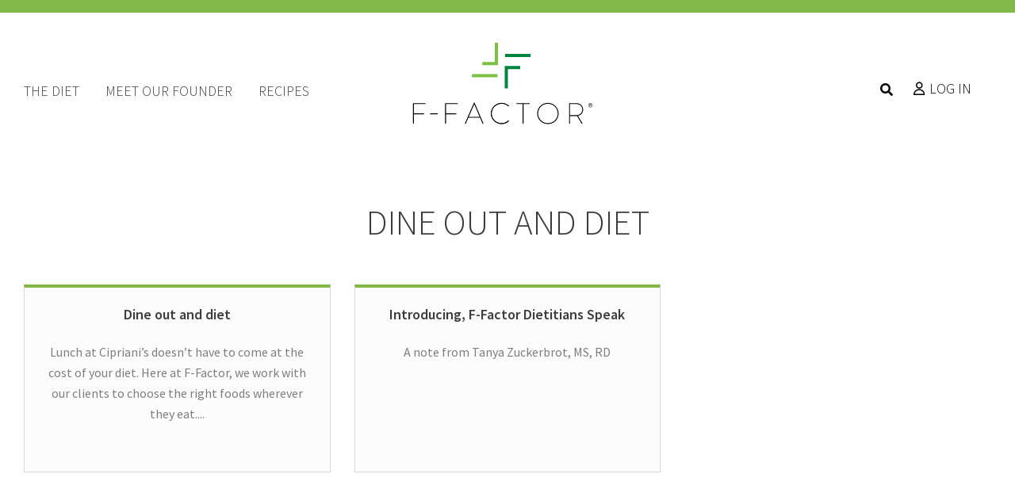

--- FILE ---
content_type: text/html; charset=UTF-8
request_url: https://www.ffactor.com/tag/no-blogroll/
body_size: 15047
content:
<!DOCTYPE html>
<!--[if lte IE 8]>
<html lang="en-US" class="no-js lte-ie9 lte-ie8"> <![endif]-->
<!--[if lte IE 9]>
<html lang="en-US" class="no-js lte-ie9"> <![endif]-->
<!--[if gt IE 9]><!-->
<html lang="en-US" class="no-js"> <!--<![endif]-->

<head>
    <meta charset="UTF-8"/>
    <title>no-blogroll Archives - F-Factor</title>
    
    <meta id="viewport" name="viewport" content="width=device-width, initial-scale=1.0, user-scalable=1"/>
    <meta name="p:domain_verify" content="7583c1f848a24ddaecc8ab0eed779fb8"/>
	<meta name="facebook-domain-verification" content="2cjzchvvjca9pzpuz5g1psaepivj57" />
    <!--
    <script>(function(w,d,s,l,i){w[l]=w[l]||[];w[l].push({'gtm.start':
    new Date().getTime(),event:'gtm.js'});var f=d.getElementsByTagName(s)[0],
    j=d.createElement(s),dl=l!='dataLayer'?'&l='+l:'';j.async=true;j.src=
    'https://www.googletagmanager.com/gtm.js?id='+i+dl;f.parentNode.insertBefore(j,f);
    })(window,document,'script','dataLayer','GTM-KDZH93X');</script>
    -->
            <script type="application/javascript">(function (w, d, t, r, u) {
            w[u] = w[u] || [];
            w[u].push({'projectId': '10000', 'properties': {'pixelId': '10049321'}});
            var s = d.createElement(t);
            s.src = r;
            s.async = true;
            s.onload = s.onreadystatechange = function () {
                var y, rs = this.readyState, c = w[u];
                if (rs && rs != "complete" && rs != "loaded") {
                    return
                }
                try {
                    y = YAHOO.ywa.I13N.fireBeacon;
                    w[u] = [];
                    w[u].push = function (p) {
                        y([p])
                    };
                    y(c)
                } catch (e) {
                }
            };
            var scr = d.getElementsByTagName(t)[0], par = scr.parentNode;
            par.insertBefore(s, scr)
        })(window, document, "script", "https://s.yimg.com/wi/ytc.js", "dotq");</script>
    <script type='text/javascript' src='https://maps.google.com/maps/api/js?key=AIzaSyCbSYMKk_vfjyDi04KpzhvrBph-7BoMc7E&#038;ver=6.2.8' id='google-maps-api-js'></script>
<meta name='robots' content='index, follow, max-image-preview:large, max-snippet:-1, max-video-preview:-1' />

<!-- Google Tag Manager for WordPress by gtm4wp.com -->
<script data-cfasync="false" data-pagespeed-no-defer>
	var gtm4wp_datalayer_name = "dataLayer";
	var dataLayer = dataLayer || [];
	const gtm4wp_use_sku_instead = 1;
	const gtm4wp_id_prefix = '';
	const gtm4wp_remarketing = false;
	const gtm4wp_eec = true;
	const gtm4wp_classicec = true;
	const gtm4wp_currency = 'USD';
	const gtm4wp_product_per_impression = 10;
	const gtm4wp_needs_shipping_address = false;
	const gtm4wp_business_vertical = 'retail';
	const gtm4wp_business_vertical_id = 'id';
</script>
<!-- End Google Tag Manager for WordPress by gtm4wp.com -->
<!-- Social Warfare v4.4.1 https://warfareplugins.com - BEGINNING OF OUTPUT -->
<style>
	@font-face {
		font-family: "sw-icon-font";
		src:url("https://www.ffactor.com/wp-content/plugins/social-warfare/assets/fonts/sw-icon-font.eot?ver=4.4.1");
		src:url("https://www.ffactor.com/wp-content/plugins/social-warfare/assets/fonts/sw-icon-font.eot?ver=4.4.1#iefix") format("embedded-opentype"),
		url("https://www.ffactor.com/wp-content/plugins/social-warfare/assets/fonts/sw-icon-font.woff?ver=4.4.1") format("woff"),
		url("https://www.ffactor.com/wp-content/plugins/social-warfare/assets/fonts/sw-icon-font.ttf?ver=4.4.1") format("truetype"),
		url("https://www.ffactor.com/wp-content/plugins/social-warfare/assets/fonts/sw-icon-font.svg?ver=4.4.1#1445203416") format("svg");
		font-weight: normal;
		font-style: normal;
		font-display:block;
	}
</style>
<!-- Social Warfare v4.4.1 https://warfareplugins.com - END OF OUTPUT -->

<script>window._wca = window._wca || [];</script>

	<!-- This site is optimized with the Yoast SEO plugin v20.10 - https://yoast.com/wordpress/plugins/seo/ -->
	<link rel="canonical" href="https://www.ffactor.com/tag/no-blogroll/" />
	<meta property="og:locale" content="en_US" />
	<meta property="og:type" content="article" />
	<meta property="og:title" content="no-blogroll Archives - F-Factor" />
	<meta property="og:url" content="https://www.ffactor.com/tag/no-blogroll/" />
	<meta property="og:site_name" content="F-Factor" />
	<meta name="twitter:card" content="summary_large_image" />
	<script type="application/ld+json" class="yoast-schema-graph">{"@context":"https://schema.org","@graph":[{"@type":"CollectionPage","@id":"https://www.ffactor.com/tag/no-blogroll/","url":"https://www.ffactor.com/tag/no-blogroll/","name":"no-blogroll Archives - F-Factor","isPartOf":{"@id":"https://www.ffactor.com/#website"},"primaryImageOfPage":{"@id":"https://www.ffactor.com/tag/no-blogroll/#primaryimage"},"image":{"@id":"https://www.ffactor.com/tag/no-blogroll/#primaryimage"},"thumbnailUrl":"https://www.ffactor.com/wp-content/uploads/2017/10/AdobeStock_59482674.jpeg","breadcrumb":{"@id":"https://www.ffactor.com/tag/no-blogroll/#breadcrumb"},"inLanguage":"en-US"},{"@type":"ImageObject","inLanguage":"en-US","@id":"https://www.ffactor.com/tag/no-blogroll/#primaryimage","url":"https://www.ffactor.com/wp-content/uploads/2017/10/AdobeStock_59482674.jpeg","contentUrl":"https://www.ffactor.com/wp-content/uploads/2017/10/AdobeStock_59482674.jpeg","width":5616,"height":3744},{"@type":"BreadcrumbList","@id":"https://www.ffactor.com/tag/no-blogroll/#breadcrumb","itemListElement":[{"@type":"ListItem","position":1,"name":"Home","item":"https://www.ffactor.com/"},{"@type":"ListItem","position":2,"name":"no-blogroll"}]},{"@type":"WebSite","@id":"https://www.ffactor.com/#website","url":"https://www.ffactor.com/","name":"F-Factor","description":"F-Factor is a dietitian created program for weight loss and optimal health based on fiber-rich nutrition that empowers you to achieve your goals without hunger, deprivation or denial.","potentialAction":[{"@type":"SearchAction","target":{"@type":"EntryPoint","urlTemplate":"https://www.ffactor.com/?s={search_term_string}"},"query-input":"required name=search_term_string"}],"inLanguage":"en-US"}]}</script>
	<!-- / Yoast SEO plugin. -->


<link rel='dns-prefetch' href='//stats.wp.com' />
<link rel='dns-prefetch' href='//cdn.jsdelivr.net' />
<link rel='dns-prefetch' href='//use.fontawesome.com' />

<link rel="alternate" type="application/rss+xml" title="F-Factor &raquo; Feed" href="https://www.ffactor.com/feed/" />
<link rel="alternate" type="application/rss+xml" title="F-Factor &raquo; Comments Feed" href="https://www.ffactor.com/comments/feed/" />
<link rel="alternate" type="application/rss+xml" title="F-Factor &raquo; no-blogroll Tag Feed" href="https://www.ffactor.com/tag/no-blogroll/feed/" />
<style type="text/css">
img.wp-smiley,
img.emoji {
	display: inline !important;
	border: none !important;
	box-shadow: none !important;
	height: 1em !important;
	width: 1em !important;
	margin: 0 0.07em !important;
	vertical-align: -0.1em !important;
	background: none !important;
	padding: 0 !important;
}
</style>
	<link rel='stylesheet' id='social-warfare-block-css-css' href='https://www.ffactor.com/wp-content/plugins/social-warfare/assets/js/post-editor/dist/blocks.style.build.css?ver=6.2.8' type='text/css' media='all' />
<link rel='stylesheet' id='sbi_styles-css' href='https://www.ffactor.com/wp-content/plugins/instagram-feed-pro/css/sbi-styles.min.css?ver=6.2.4' type='text/css' media='all' />
<link rel='stylesheet' id='wp-block-library-css' href='https://www.ffactor.com/wp-includes/css/dist/block-library/style.min.css?ver=6.2.8' type='text/css' media='all' />
<style id='wp-block-library-inline-css' type='text/css'>
.has-text-align-justify{text-align:justify;}
</style>
<link rel='stylesheet' id='jetpack-videopress-video-block-view-css' href='https://www.ffactor.com/wp-content/plugins/jetpack/jetpack_vendor/automattic/jetpack-videopress/build/block-editor/blocks/video/view.css?minify=false&#038;ver=34ae973733627b74a14e' type='text/css' media='all' />
<link rel='stylesheet' id='mediaelement-css' href='https://www.ffactor.com/wp-includes/js/mediaelement/mediaelementplayer-legacy.min.css?ver=4.2.17' type='text/css' media='all' />
<link rel='stylesheet' id='wp-mediaelement-css' href='https://www.ffactor.com/wp-includes/js/mediaelement/wp-mediaelement.min.css?ver=6.2.8' type='text/css' media='all' />
<link rel='stylesheet' id='wc-blocks-vendors-style-css' href='https://www.ffactor.com/wp-content/plugins/woocommerce/packages/woocommerce-blocks/build/wc-blocks-vendors-style.css?ver=10.2.4' type='text/css' media='all' />
<link rel='stylesheet' id='wc-blocks-style-css' href='https://www.ffactor.com/wp-content/plugins/woocommerce/packages/woocommerce-blocks/build/wc-blocks-style.css?ver=10.2.4' type='text/css' media='all' />
<link rel='stylesheet' id='classic-theme-styles-css' href='https://www.ffactor.com/wp-includes/css/classic-themes.min.css?ver=6.2.8' type='text/css' media='all' />
<style id='global-styles-inline-css' type='text/css'>
body{--wp--preset--color--black: #000000;--wp--preset--color--cyan-bluish-gray: #abb8c3;--wp--preset--color--white: #ffffff;--wp--preset--color--pale-pink: #f78da7;--wp--preset--color--vivid-red: #cf2e2e;--wp--preset--color--luminous-vivid-orange: #ff6900;--wp--preset--color--luminous-vivid-amber: #fcb900;--wp--preset--color--light-green-cyan: #7bdcb5;--wp--preset--color--vivid-green-cyan: #00d084;--wp--preset--color--pale-cyan-blue: #8ed1fc;--wp--preset--color--vivid-cyan-blue: #0693e3;--wp--preset--color--vivid-purple: #9b51e0;--wp--preset--gradient--vivid-cyan-blue-to-vivid-purple: linear-gradient(135deg,rgba(6,147,227,1) 0%,rgb(155,81,224) 100%);--wp--preset--gradient--light-green-cyan-to-vivid-green-cyan: linear-gradient(135deg,rgb(122,220,180) 0%,rgb(0,208,130) 100%);--wp--preset--gradient--luminous-vivid-amber-to-luminous-vivid-orange: linear-gradient(135deg,rgba(252,185,0,1) 0%,rgba(255,105,0,1) 100%);--wp--preset--gradient--luminous-vivid-orange-to-vivid-red: linear-gradient(135deg,rgba(255,105,0,1) 0%,rgb(207,46,46) 100%);--wp--preset--gradient--very-light-gray-to-cyan-bluish-gray: linear-gradient(135deg,rgb(238,238,238) 0%,rgb(169,184,195) 100%);--wp--preset--gradient--cool-to-warm-spectrum: linear-gradient(135deg,rgb(74,234,220) 0%,rgb(151,120,209) 20%,rgb(207,42,186) 40%,rgb(238,44,130) 60%,rgb(251,105,98) 80%,rgb(254,248,76) 100%);--wp--preset--gradient--blush-light-purple: linear-gradient(135deg,rgb(255,206,236) 0%,rgb(152,150,240) 100%);--wp--preset--gradient--blush-bordeaux: linear-gradient(135deg,rgb(254,205,165) 0%,rgb(254,45,45) 50%,rgb(107,0,62) 100%);--wp--preset--gradient--luminous-dusk: linear-gradient(135deg,rgb(255,203,112) 0%,rgb(199,81,192) 50%,rgb(65,88,208) 100%);--wp--preset--gradient--pale-ocean: linear-gradient(135deg,rgb(255,245,203) 0%,rgb(182,227,212) 50%,rgb(51,167,181) 100%);--wp--preset--gradient--electric-grass: linear-gradient(135deg,rgb(202,248,128) 0%,rgb(113,206,126) 100%);--wp--preset--gradient--midnight: linear-gradient(135deg,rgb(2,3,129) 0%,rgb(40,116,252) 100%);--wp--preset--duotone--dark-grayscale: url('#wp-duotone-dark-grayscale');--wp--preset--duotone--grayscale: url('#wp-duotone-grayscale');--wp--preset--duotone--purple-yellow: url('#wp-duotone-purple-yellow');--wp--preset--duotone--blue-red: url('#wp-duotone-blue-red');--wp--preset--duotone--midnight: url('#wp-duotone-midnight');--wp--preset--duotone--magenta-yellow: url('#wp-duotone-magenta-yellow');--wp--preset--duotone--purple-green: url('#wp-duotone-purple-green');--wp--preset--duotone--blue-orange: url('#wp-duotone-blue-orange');--wp--preset--font-size--small: 13px;--wp--preset--font-size--medium: 20px;--wp--preset--font-size--large: 36px;--wp--preset--font-size--x-large: 42px;--wp--preset--spacing--20: 0.44rem;--wp--preset--spacing--30: 0.67rem;--wp--preset--spacing--40: 1rem;--wp--preset--spacing--50: 1.5rem;--wp--preset--spacing--60: 2.25rem;--wp--preset--spacing--70: 3.38rem;--wp--preset--spacing--80: 5.06rem;--wp--preset--shadow--natural: 6px 6px 9px rgba(0, 0, 0, 0.2);--wp--preset--shadow--deep: 12px 12px 50px rgba(0, 0, 0, 0.4);--wp--preset--shadow--sharp: 6px 6px 0px rgba(0, 0, 0, 0.2);--wp--preset--shadow--outlined: 6px 6px 0px -3px rgba(255, 255, 255, 1), 6px 6px rgba(0, 0, 0, 1);--wp--preset--shadow--crisp: 6px 6px 0px rgba(0, 0, 0, 1);}:where(.is-layout-flex){gap: 0.5em;}body .is-layout-flow > .alignleft{float: left;margin-inline-start: 0;margin-inline-end: 2em;}body .is-layout-flow > .alignright{float: right;margin-inline-start: 2em;margin-inline-end: 0;}body .is-layout-flow > .aligncenter{margin-left: auto !important;margin-right: auto !important;}body .is-layout-constrained > .alignleft{float: left;margin-inline-start: 0;margin-inline-end: 2em;}body .is-layout-constrained > .alignright{float: right;margin-inline-start: 2em;margin-inline-end: 0;}body .is-layout-constrained > .aligncenter{margin-left: auto !important;margin-right: auto !important;}body .is-layout-constrained > :where(:not(.alignleft):not(.alignright):not(.alignfull)){max-width: var(--wp--style--global--content-size);margin-left: auto !important;margin-right: auto !important;}body .is-layout-constrained > .alignwide{max-width: var(--wp--style--global--wide-size);}body .is-layout-flex{display: flex;}body .is-layout-flex{flex-wrap: wrap;align-items: center;}body .is-layout-flex > *{margin: 0;}:where(.wp-block-columns.is-layout-flex){gap: 2em;}.has-black-color{color: var(--wp--preset--color--black) !important;}.has-cyan-bluish-gray-color{color: var(--wp--preset--color--cyan-bluish-gray) !important;}.has-white-color{color: var(--wp--preset--color--white) !important;}.has-pale-pink-color{color: var(--wp--preset--color--pale-pink) !important;}.has-vivid-red-color{color: var(--wp--preset--color--vivid-red) !important;}.has-luminous-vivid-orange-color{color: var(--wp--preset--color--luminous-vivid-orange) !important;}.has-luminous-vivid-amber-color{color: var(--wp--preset--color--luminous-vivid-amber) !important;}.has-light-green-cyan-color{color: var(--wp--preset--color--light-green-cyan) !important;}.has-vivid-green-cyan-color{color: var(--wp--preset--color--vivid-green-cyan) !important;}.has-pale-cyan-blue-color{color: var(--wp--preset--color--pale-cyan-blue) !important;}.has-vivid-cyan-blue-color{color: var(--wp--preset--color--vivid-cyan-blue) !important;}.has-vivid-purple-color{color: var(--wp--preset--color--vivid-purple) !important;}.has-black-background-color{background-color: var(--wp--preset--color--black) !important;}.has-cyan-bluish-gray-background-color{background-color: var(--wp--preset--color--cyan-bluish-gray) !important;}.has-white-background-color{background-color: var(--wp--preset--color--white) !important;}.has-pale-pink-background-color{background-color: var(--wp--preset--color--pale-pink) !important;}.has-vivid-red-background-color{background-color: var(--wp--preset--color--vivid-red) !important;}.has-luminous-vivid-orange-background-color{background-color: var(--wp--preset--color--luminous-vivid-orange) !important;}.has-luminous-vivid-amber-background-color{background-color: var(--wp--preset--color--luminous-vivid-amber) !important;}.has-light-green-cyan-background-color{background-color: var(--wp--preset--color--light-green-cyan) !important;}.has-vivid-green-cyan-background-color{background-color: var(--wp--preset--color--vivid-green-cyan) !important;}.has-pale-cyan-blue-background-color{background-color: var(--wp--preset--color--pale-cyan-blue) !important;}.has-vivid-cyan-blue-background-color{background-color: var(--wp--preset--color--vivid-cyan-blue) !important;}.has-vivid-purple-background-color{background-color: var(--wp--preset--color--vivid-purple) !important;}.has-black-border-color{border-color: var(--wp--preset--color--black) !important;}.has-cyan-bluish-gray-border-color{border-color: var(--wp--preset--color--cyan-bluish-gray) !important;}.has-white-border-color{border-color: var(--wp--preset--color--white) !important;}.has-pale-pink-border-color{border-color: var(--wp--preset--color--pale-pink) !important;}.has-vivid-red-border-color{border-color: var(--wp--preset--color--vivid-red) !important;}.has-luminous-vivid-orange-border-color{border-color: var(--wp--preset--color--luminous-vivid-orange) !important;}.has-luminous-vivid-amber-border-color{border-color: var(--wp--preset--color--luminous-vivid-amber) !important;}.has-light-green-cyan-border-color{border-color: var(--wp--preset--color--light-green-cyan) !important;}.has-vivid-green-cyan-border-color{border-color: var(--wp--preset--color--vivid-green-cyan) !important;}.has-pale-cyan-blue-border-color{border-color: var(--wp--preset--color--pale-cyan-blue) !important;}.has-vivid-cyan-blue-border-color{border-color: var(--wp--preset--color--vivid-cyan-blue) !important;}.has-vivid-purple-border-color{border-color: var(--wp--preset--color--vivid-purple) !important;}.has-vivid-cyan-blue-to-vivid-purple-gradient-background{background: var(--wp--preset--gradient--vivid-cyan-blue-to-vivid-purple) !important;}.has-light-green-cyan-to-vivid-green-cyan-gradient-background{background: var(--wp--preset--gradient--light-green-cyan-to-vivid-green-cyan) !important;}.has-luminous-vivid-amber-to-luminous-vivid-orange-gradient-background{background: var(--wp--preset--gradient--luminous-vivid-amber-to-luminous-vivid-orange) !important;}.has-luminous-vivid-orange-to-vivid-red-gradient-background{background: var(--wp--preset--gradient--luminous-vivid-orange-to-vivid-red) !important;}.has-very-light-gray-to-cyan-bluish-gray-gradient-background{background: var(--wp--preset--gradient--very-light-gray-to-cyan-bluish-gray) !important;}.has-cool-to-warm-spectrum-gradient-background{background: var(--wp--preset--gradient--cool-to-warm-spectrum) !important;}.has-blush-light-purple-gradient-background{background: var(--wp--preset--gradient--blush-light-purple) !important;}.has-blush-bordeaux-gradient-background{background: var(--wp--preset--gradient--blush-bordeaux) !important;}.has-luminous-dusk-gradient-background{background: var(--wp--preset--gradient--luminous-dusk) !important;}.has-pale-ocean-gradient-background{background: var(--wp--preset--gradient--pale-ocean) !important;}.has-electric-grass-gradient-background{background: var(--wp--preset--gradient--electric-grass) !important;}.has-midnight-gradient-background{background: var(--wp--preset--gradient--midnight) !important;}.has-small-font-size{font-size: var(--wp--preset--font-size--small) !important;}.has-medium-font-size{font-size: var(--wp--preset--font-size--medium) !important;}.has-large-font-size{font-size: var(--wp--preset--font-size--large) !important;}.has-x-large-font-size{font-size: var(--wp--preset--font-size--x-large) !important;}
.wp-block-navigation a:where(:not(.wp-element-button)){color: inherit;}
:where(.wp-block-columns.is-layout-flex){gap: 2em;}
.wp-block-pullquote{font-size: 1.5em;line-height: 1.6;}
</style>
<link rel='stylesheet' id='owl-carousel-css' href='https://www.ffactor.com/wp-content/plugins/free-gifts-for-woocommerce/assets/css/owl.carousel.min.css?ver=8.3' type='text/css' media='all' />
<link rel='stylesheet' id='fgf-owl-carousel-css' href='https://www.ffactor.com/wp-content/plugins/free-gifts-for-woocommerce/assets/css/owl-carousel-enhanced.css?ver=8.3' type='text/css' media='all' />
<link rel='stylesheet' id='lightcase-css' href='https://www.ffactor.com/wp-content/plugins/free-gifts-for-woocommerce/assets/css/lightcase.min.css?ver=8.3' type='text/css' media='all' />
<link rel='stylesheet' id='fgf-frontend-css-css' href='https://www.ffactor.com/wp-content/plugins/free-gifts-for-woocommerce/assets/css/frontend.css?ver=8.3' type='text/css' media='all' />
<link rel='stylesheet' id='responsive-lightbox-fancybox-css' href='https://www.ffactor.com/wp-content/plugins/responsive-lightbox/assets/fancybox/jquery.fancybox.min.css?ver=2.4.5' type='text/css' media='all' />
<link rel='stylesheet' id='woocommerce-layout-css' href='https://www.ffactor.com/wp-content/plugins/woocommerce/assets/css/woocommerce-layout.css?ver=7.8.1' type='text/css' media='all' />
<style id='woocommerce-layout-inline-css' type='text/css'>

	.infinite-scroll .woocommerce-pagination {
		display: none;
	}
</style>
<link rel='stylesheet' id='woocommerce-smallscreen-css' href='https://www.ffactor.com/wp-content/plugins/woocommerce/assets/css/woocommerce-smallscreen.css?ver=7.8.1' type='text/css' media='only screen and (max-width: 768px)' />
<link rel='stylesheet' id='woocommerce-general-css' href='https://www.ffactor.com/wp-content/plugins/woocommerce/assets/css/woocommerce.css?ver=7.8.1' type='text/css' media='all' />
<style id='woocommerce-inline-inline-css' type='text/css'>
.woocommerce form .form-row .required { visibility: visible; }
</style>
<link rel='stylesheet' id='wpsl-styles-css' href='https://www.ffactor.com/wp-content/plugins/wp-store-locator/css/styles.min.css?ver=2.2.237' type='text/css' media='all' />
<link rel='stylesheet' id='social_warfare-css' href='https://www.ffactor.com/wp-content/plugins/social-warfare/assets/css/style.min.css?ver=4.4.1' type='text/css' media='all' />
<link rel='stylesheet' id='slick-css' href='//cdn.jsdelivr.net/npm/slick-carousel@1.8.1/slick/slick.css' type='text/css' media='all' />
<link rel='stylesheet' id='slick-theme-css' href='//cdn.jsdelivr.net/gh/kenwheeler/slick@1.8.1/slick/slick-theme.css' type='text/css' media='all' />
<link rel='stylesheet' id='ip_style-css' href='https://www.ffactor.com/wp-content/themes/ffactor/css/global.css?ver=1.2.0' type='text/css' media='all' />
<link rel='stylesheet' id='ip_style_print-css' href='https://www.ffactor.com/wp-content/themes/ffactor/css/print.css?ver=1.2.0' type='text/css' media='all' />
<link rel='stylesheet' id='fontawesome-css' href='//use.fontawesome.com/releases/v5.1.0/css/all.css?ver=6.2.8' type='text/css' media='all' />
<link rel='stylesheet' id='jetpack_css-css' href='https://www.ffactor.com/wp-content/plugins/jetpack/css/jetpack.css?ver=12.2.1' type='text/css' media='all' />
<script type='text/javascript' src='https://www.ffactor.com/wp-includes/js/dist/vendor/wp-polyfill-inert.min.js?ver=3.1.2' id='wp-polyfill-inert-js'></script>
<script type='text/javascript' src='https://www.ffactor.com/wp-includes/js/dist/vendor/regenerator-runtime.min.js?ver=0.13.11' id='regenerator-runtime-js'></script>
<script type='text/javascript' src='https://www.ffactor.com/wp-includes/js/dist/vendor/wp-polyfill.min.js?ver=3.15.0' id='wp-polyfill-js'></script>
<script type='text/javascript' src='https://www.ffactor.com/wp-includes/js/dist/hooks.min.js?ver=4169d3cf8e8d95a3d6d5' id='wp-hooks-js'></script>
<script type='text/javascript' src='https://stats.wp.com/w.js?ver=202604' id='woo-tracks-js'></script>
<script type='text/javascript' src='https://www.ffactor.com/wp-includes/js/jquery/jquery.min.js?ver=3.6.4' id='jquery-core-js'></script>
<script type='text/javascript' src='https://www.ffactor.com/wp-includes/js/jquery/jquery-migrate.min.js?ver=3.4.0' id='jquery-migrate-js'></script>
<script type='text/javascript' src='https://www.ffactor.com/wp-content/plugins/woocommerce/assets/js/jquery-blockui/jquery.blockUI.min.js?ver=2.7.0-wc.7.8.1' id='jquery-blockui-js'></script>
<script type='text/javascript' id='fgf-frontend-js-extra'>
/* <![CDATA[ */
var fgf_frontend_params = {"gift_products_pagination_nonce":"70aa3b0bd4","gift_product_nonce":"1b6f00f29b","ajaxurl":"https:\/\/www.ffactor.com\/wp-admin\/admin-ajax.php","current_page_url":"https:\/\/www.ffactor.com\/ffds_danielle_1\/","add_to_cart_link":"https:\/\/www.ffactor.com\/ffds_danielle_1\/?fgf_gift_product=%s&fgf_rule_id=%s&fgf_buy_product_id=%s","ajax_add_to_cart":"no","dropdown_add_to_cart_behaviour":"1","add_to_cart_alert_message":"Please select a Gift"};
/* ]]> */
</script>
<script type='text/javascript' src='https://www.ffactor.com/wp-content/plugins/free-gifts-for-woocommerce/assets/js/frontend.js?ver=8.3' id='fgf-frontend-js'></script>
<script type='text/javascript' src='https://www.ffactor.com/wp-content/plugins/free-gifts-for-woocommerce/assets/js/owl.carousel.min.js?ver=8.3' id='owl-carousel-js'></script>
<script type='text/javascript' id='fgf-owl-carousel-js-extra'>
/* <![CDATA[ */
var fgf_carousel_params = {"per_page":"3","item_margin":"10","nav":"true","nav_prev_text":"<","nav_next_text":">","pagination":"true","item_per_slide":"1","slide_speed":"5000","auto_play":"true"};
/* ]]> */
</script>
<script type='text/javascript' src='https://www.ffactor.com/wp-content/plugins/free-gifts-for-woocommerce/assets/js/owl-carousel-enhanced.js?ver=8.3' id='fgf-owl-carousel-js'></script>
<script type='text/javascript' src='https://www.ffactor.com/wp-content/plugins/free-gifts-for-woocommerce/assets/js/lightcase.min.js?ver=8.3' id='lightcase-js'></script>
<script type='text/javascript' src='https://www.ffactor.com/wp-content/plugins/free-gifts-for-woocommerce/assets/js/fgf-lightcase-enhanced.js?ver=8.3' id='fgf-lightcase-js'></script>
<script type='text/javascript' src='https://www.ffactor.com/wp-content/plugins/responsive-lightbox/assets/fancybox/jquery.fancybox.min.js?ver=2.4.5' id='responsive-lightbox-fancybox-js'></script>
<script type='text/javascript' src='https://www.ffactor.com/wp-includes/js/underscore.min.js?ver=1.13.4' id='underscore-js'></script>
<script type='text/javascript' src='https://www.ffactor.com/wp-content/plugins/responsive-lightbox/assets/infinitescroll/infinite-scroll.pkgd.min.js?ver=6.2.8' id='responsive-lightbox-infinite-scroll-js'></script>
<script type='text/javascript' id='responsive-lightbox-js-before'>
var rlArgs = {"script":"fancybox","selector":"lightbox","customEvents":"","activeGalleries":true,"modal":false,"showOverlay":true,"showCloseButton":true,"enableEscapeButton":true,"hideOnOverlayClick":true,"hideOnContentClick":false,"cyclic":false,"showNavArrows":true,"autoScale":true,"scrolling":"yes","centerOnScroll":true,"opacity":true,"overlayOpacity":"70","overlayColor":"#666","titleShow":true,"titlePosition":"outside","transitions":"fade","easings":"swing","speeds":300,"changeSpeed":300,"changeFade":100,"padding":5,"margin":25,"videoWidth":1080,"videoHeight":720,"woocommerce_gallery":false,"ajaxurl":"https:\/\/www.ffactor.com\/wp-admin\/admin-ajax.php","nonce":"039640480f","preview":false,"postId":8370,"scriptExtension":false};
</script>
<script type='text/javascript' src='https://www.ffactor.com/wp-content/plugins/responsive-lightbox/js/front.js?ver=2.4.5' id='responsive-lightbox-js'></script>
<script type='text/javascript' src='https://www.ffactor.com/wp-content/plugins/duracelltomi-google-tag-manager/js/gtm4wp-woocommerce-classic.js?ver=1.16.2' id='gtm4wp-woocommerce-classic-js'></script>
<script type='text/javascript' src='https://www.ffactor.com/wp-content/plugins/duracelltomi-google-tag-manager/js/gtm4wp-woocommerce-enhanced.js?ver=1.16.2' id='gtm4wp-woocommerce-enhanced-js'></script>
<script defer type='text/javascript' src='https://stats.wp.com/s-202604.js' id='woocommerce-analytics-js'></script>
<link rel="https://api.w.org/" href="https://www.ffactor.com/wp-json/" /><link rel="alternate" type="application/json" href="https://www.ffactor.com/wp-json/wp/v2/tags/20" /><link rel="EditURI" type="application/rsd+xml" title="RSD" href="https://www.ffactor.com/xmlrpc.php?rsd" />
<link rel="wlwmanifest" type="application/wlwmanifest+xml" href="https://www.ffactor.com/wp-includes/wlwmanifest.xml" />
<script>  var el_i13_login_captcha=null; var el_i13_register_captcha=null; </script>	<style>img#wpstats{display:none}</style>
		
<!-- Google Tag Manager for WordPress by gtm4wp.com -->
<!-- GTM Container placement set to automatic -->
<script data-cfasync="false" data-pagespeed-no-defer>
	var dataLayer_content = {"pagePostType":"post","pagePostType2":"tag-post","customerTotalOrders":0,"customerTotalOrderValue":"0.00","customerFirstName":"","customerLastName":"","customerBillingFirstName":"","customerBillingLastName":"","customerBillingCompany":"","customerBillingAddress1":"","customerBillingAddress2":"","customerBillingCity":"","customerBillingPostcode":"","customerBillingCountry":"","customerBillingEmail":"","customerBillingEmailHash":"e3b0c44298fc1c149afbf4c8996fb92427ae41e4649b934ca495991b7852b855","customerBillingPhone":"","customerShippingFirstName":"","customerShippingLastName":"","customerShippingCompany":"","customerShippingAddress1":"","customerShippingAddress2":"","customerShippingCity":"","customerShippingPostcode":"","customerShippingCountry":""};
	dataLayer.push( dataLayer_content );
</script>
<script data-cfasync="false">
(function(w,d,s,l,i){w[l]=w[l]||[];w[l].push({'gtm.start':
new Date().getTime(),event:'gtm.js'});var f=d.getElementsByTagName(s)[0],
j=d.createElement(s),dl=l!='dataLayer'?'&l='+l:'';j.async=true;j.src=
'//www.googletagmanager.com/gtm.'+'js?id='+i+dl;f.parentNode.insertBefore(j,f);
})(window,document,'script','dataLayer','GTM-KDZH93X');
</script>
<!-- End Google Tag Manager -->
<!-- End Google Tag Manager for WordPress by gtm4wp.com --><link rel="shortcut icon" href="https://www.ffactor.com/wp-content/themes/ffactor/favicon.png" />
	<noscript><style>.woocommerce-product-gallery{ opacity: 1 !important; }</style></noscript>
			<style type="text/css" id="wp-custom-css">
			/* Remove Once in theme */
.woocommerce .simple-banner-text a:not(.btn) {
	color: #fff;
}

body:not(.role-wholesale) .no-wholesale {
  display: none;
}

body.role-wholesale .lower-menu .lower-menu-container .menu-shop-container .menu li:not(.no-wholesale) {
  display: none;
}

body:not(.role-wholesale) .widget.filter-recipes ul li.Wholesale {
  display: none;
}

/* LEAVE BELOW THIS LINE */

.hero {
	overflow:auto;
	min-height:10em;
	background:#f6f6f6 url(https://2pevhqebx0n1wlad2453pk3z-wpengine.netdna-ssl.com/wp-content/uploads/2017/09/home-banner-bg.jpg) bottom center;
	background-repeat:repeat-x;
	background-size:100%;
	font-family:'Source Sans Pro';
	font-weight:300;
	text-align:center;
	font-size:1rem;
	padding-bottom:5vw;
	padding-top:1vw;
}
@media screen and (max-width:750px){
	.hero-home {
		background:#f6f6f6;
	}
	.hero-products {
		background-size:cover;
	}
}
.hero .content {
	padding:1em 0;
}
.hero h2 {
	font-size:2.25em;
	font-weight:300;
	margin:0 auto 0.25em;
	line-height:1.1;
}
.hero strong {
	font-weight:900;
}
.hero ul {
	margin:0 auto;
	padding:0;
	list-style:none;
}
.hero p {
	margin:0;
}
.hero ul strong {
	font-size:1.6em;
}
.hero-products .images img {
	max-width:50%;
	display:inline-block;
}
@media screen and (min-width:750px){
	.hero-products .content {
		max-width:30%;
		margin:0 auto;
	}
	.hero {
		position:relative;
	}
	.hero-products .images img {
		max-width:30%;
	}
	.hero-products .images .vanilla {
		position:absolute;
		right:70%;
		bottom:1.5em;
	}
	.hero-products .images .chocolate {
		position:absolute;
		left:70%;
		bottom:1.5em;
	}
}
@media screen and (min-width:750px) and (max-width:1000px){
	.hero .content {
		font-size:0.8em;
	}
}

.hero-home .content-left {
	text-align:left;
	float:left;
	margin-left:8%;
	max-width:26%;
}
.hero-home .content-right {
	text-align:right;
	float:right;
	max-width:30%;
	margin-right:8%;
}
.hero-home .content-right li {
	margin:0.5em 0;
}
.hero-home .content-right ul strong {
	display:block;
}
.hero-home .images {
	position:absolute;
	bottom:1.5em;
	top:1em;
	left:50%;
	transform:translateX(-50%);
}
.hero-home .images img {
	max-height:100%;
	max-width:100%;
}
@media screen and (max-width:750px){
	.hero-home .images {
		position:static;
		transform:none;
	}
	.hero-home .content-left,
	.hero-home .content-right {
		float:none;
		max-width:none;
		margin:0 2em;
		text-align:center;
	}
	.hero-home .content-right {
		max-width:none;
	}
	.hero-home .images img {
		max-height:none;
	}
}



/* STYLES FOR J&H HERO CARD UPDATE #2 */
.hero-bullets,.hero-matchamint{box-shadow:inset 0 0 2em rgba(0,0,0,.1)}.hero2{padding:2em;font:1em/1.5 'Source Sans Pro'}.hero-recipes h2{margin-top:0;max-width:26em;font-weight:400}.hero-recipes .recipe-list{list-style:none;margin:1em 0;padding:0;overflow:auto;max-width:55%;display:flex;flex-flow:row wrap}.hero-recipes .recipe-list li{display:block;padding:0 2px;box-sizing:border-box;flex:1 0 25%;border-radius:50%}.hero-recipes .recipe-list img{max-width:6em;max-width:100%}.hero-recipes{background:url(http://www.ffactor.com/wp-content/uploads/2018/07/tanya-bg.jpg) right bottom no-repeat #f5f4f2;background-size:auto 100%}@media screen and (max-width:60em){.hero-recipes{background-size:auto 70%}}@media screen and (max-width:40em){.hero-recipes{background-size:auto 50vw}.hero-recipes .recipe-list{max-width:none;margin-bottom:36vw;width:100%}.hero-recipes .recipe-list li{display:block;float:left;width:25%}.hero-recipes.recipe-list img{max-width:100%}}@media screen and (max-width:30em){.hero-recipes .recipe-list li{width:50%;flex:1 0 50%}.hero-recipes h2{font-size:1.2em}}.hero-bullets .content{display:flex}.hero-bullets .bullets{flex:0 1 25%}.hero-bullets .bullets ul{list-style:disc;margin-left:1em}.hero-bullets .inlineimages{flex:1 1 50%;text-align:center;display:flex;-webkit-align-self:center;align-self:center;justify-content:center}.hero-bullets .inlineimages img{max-width:50%;-webkit-align-self:center;align-self:center;justify-content:center}.hero-bullets .bigbullets{flex:0 1 25%}.hero-bullets .bigbullets ul{list-style:none;margin:1em;padding:0}.hero-bullets .bigbullets li span{font-size:2em;display:block;font-weight:400}@media screen and (max-width:60em){.hero-bullets .content{display:block}.hero-bullets .bigbullets{text-align:center}}.hero-matchamint{background:#f5f5f5}.hero-matchamint img{margin-right:2em;align-self:center;max-width:100%}.hero-matchamint .content{display:flex;justify-content:center;align-items:center}.hero-matchamint h2{margin-bottom:.5em;font-size:2.25em;line-height:1;font-weight:200;color:#77a464;max-width:16em}@media screen and (max-width:40em){.hero-matchamint h2{margin-bottom:.5em;font-size:1.5em}}@media screen and (max-width:30em){.hero-matchamint .content{display:block}}@media screen and (min-width:50em){.hero-matchamint ul{font-size:1.4em}}
.thumbnail_hidden {
	display:none;
}
.apple-pay-button {
-webkit-appearance: -apple-pay-button;
}
.single-post .postcontent a {
	transition: all .3s ease-in-out;
    position: relative;
    color: #16853f;
    font-weight: 600;
}
.single-post .postcontent a:hover, .single-post .postcontent a:focus {
	text-decoration:underline;
}
.as_seen-content .title {
	font-weight: 900;
    font-family: source sans pro,sans-serif;
    font-size: 40px;
    line-height: calc(28px + 0 * ((100vw - 375px)/1545));
    letter-spacing: -1.2px;
    color: #048543;
    text-transform: uppercase;
    margin: 0 0 40px;
}
.module.as-seen {
	padding:60px 0;
	margin: 30px 0 0;
	background-color:#f7f7f7;
}
.as_seen-content {
		text-align:center;
}
.as-seen-items {
	display: flex;
    gap: 90px;
	align-items: center;
	justify-content:center;
}
.as-seen-items .item {
	width: 100%;
    max-width: 20%;text-align:center;
}
.as-seen-items .item img {
max-width:100px;height:auto;
}
@media screen and (max-width:992px){
.as-seen-items {
	flex-wrap: wrap;
}
	.as-seen-items .item {
		flex: 0 1 calc(50% - 30px);
		max-width:30%;
	}
	.as_seen-content .title {
		font-size:22px;
	}
}
.price.saleprice del {
	margin-left:10px;
	margin-right:5px;
}
.add-messaging {
	display:block;
	color: red;
	font-weight:bold;
	width:100%;
	text-align:center;
}
.single-product .add-messaging {
	text-align:left;
}		</style>
		</head>

<body class="archive tag tag-no-blogroll tag-20 woocommerce theme-ffactor woocommerce-no-js role-">
    <noscript>
            <iframe src="https://www.googletagmanager.com/ns.html?id=GTM-KDZH93X"
                    height="0" width="0" style="display:none;visibility:hidden"></iframe>
        </noscript>
<div class="top-bar">
    <div class="top-bar-inner">
                    <div id="simple-banner" class="simple-banner">
                <div class="simple-banner-text">
                    <div class="cycle-slideshow"
                        data-cycle-slides="> div"
                        data-cycle-fx="scrollHorz"
                        data-cycle-speed=2500
                        data-cycle-timeout=7000
                        data-cycle-next="#next"
                        data-cycle-manual-fx="scrollHorz"
                        data-cycle-manual-speed="100"
                        data-cycle-center-horz=true
                        data-cycle-center-vert=true
                        >
                                                <div></div>
                                        </div>
                </div>
            </div>
                
    </div>
</div>


<div class="page">
    <header class="header" role="header">
        <div class="container">
            <div class="upper-menu">
                <nav class="main-nav" role="navigation">
                    <div class="menu-wrap">
                        <div class="mobile-logo">
                                                            <h1 class="logo">
                                    <a href="https://www.ffactor.com" rel="home">
                                                                                    <img src="https://www.ffactor.com/wp-content/uploads/2019/05/F-Factor_logo_CMYK.svg"
                                                title="F-Factor"
                                                alt="F-Factor"
                                                onerror="this.src='https://www.ffactor.com/wp-content/uploads/2019/05/F-Factor_logo_CMYK.png'"
                                                width="232"
                                                height="104"/>
                                                                            </a>
                                </h1>
                                                    </div>
                        <div class="hamburger-box mobile-trigger">
                            <span class="menu-text">Menu</span>
                            <div class="hamburger-inner"></div>
                        </div>
                            <ul id="menu-header-menu">
                                <li id="menu-item-9790" class="menu-item menu-item-type-custom menu-item-object-custom menu-item-has-children menu-item-9790 desktop"><a href="#">The Diet<span class="menu-toggle"><i class="toggler"></i></span></a>
<ul class="sub-menu">
	<li id="menu-item-1104398" class="menu-item menu-item-type-post_type menu-item-object-page menu-item-1104398 desktop"><a href="https://www.ffactor.com/what-is-f-factor/">What is F-Factor?<span class="menu-toggle"><i class="toggler"></i></span></a></li>
	<li id="menu-item-54" class="menu-item menu-item-type-post_type menu-item-object-page menu-item-54 desktop"><a href="https://www.ffactor.com/what-is-f-factor/why-fiber/">Why Fiber?<span class="menu-toggle"><i class="toggler"></i></span></a></li>
	<li id="menu-item-1105181" class="menu-item menu-item-type-post_type menu-item-object-page menu-item-1105181 desktop"><a href="https://www.ffactor.com/before-afters/">Success Stories<span class="menu-toggle"><i class="toggler"></i></span></a></li>
</ul>
</li>
<li id="menu-item-1141552" class="menu-item menu-item-type-post_type menu-item-object-page menu-item-1141552 desktop"><a href="https://www.ffactor.com/our-founder/">Meet Our Founder<span class="menu-toggle"><i class="toggler"></i></span></a></li>
<li id="menu-item-6733" class="menu-item menu-item-type-post_type menu-item-object-page menu-item-6733 desktop"><a href="https://www.ffactor.com/recipes/">Recipes<span class="menu-toggle"><i class="toggler"></i></span></a></li>
<li id="menu-item-707389" class="menu-item menu-item-type-taxonomy menu-item-object-product_cat menu-item-707389 mobile"><a href="https://www.ffactor.com/product-category/bars/">Bars</a></li>
<li id="menu-item-707390" class="menu-item menu-item-type-taxonomy menu-item-object-product_cat menu-item-707390 mobile"><a href="https://www.ffactor.com/product-category/powders/">Powders</a></li>
                                <li class="search-form-wrapper mobile">
                                    <form action="/" method="get" class="search-form">
	<i class="fas fa-search"></i>
        <input type="text" name="s" id="search" value="" placeholder="Search"/>
</form>                                </li>
                                <li class="user-actions mobile">
                                    <div class="user-wrap">
                                        <i class="icon-signin"></i>
                                                                                    <a href="/my-account/">Log In</a>
                                                                            </div>
                                </li>
                            </ul>
                    </div>
                </nav><!--/main-nav-->

                <div class="brand">
                                            <h1 class="logo">
                            <a href="https://www.ffactor.com" rel="home">
                                                                    <img src="https://www.ffactor.com/wp-content/uploads/2019/05/F-Factor_logo_CMYK.svg" title="F-Factor" alt="F-Factor" width="232"
                                        height="104" onerror="this.src='https://www.ffactor.com/wp-content/uploads/2019/05/F-Factor_logo_CMYK.png'"/>
                                                            </a>
                        </h1>
                                    </div>

                <div class="top-bar-panel">
                    <div class="search-form-wrapper">
                        <form action="/" method="get" class="search-form">
	<i class="fas fa-search"></i>
        <input type="text" name="s" id="search" value="" placeholder="Search"/>
</form>                    </div>
                    <div class="user-actions">
                        <div class="user-wrap">
                            <i class="icon-signin"></i>
                                                            <a href="/my-account/">Log In</a>
                                                    </div>
                        <div class="secondary-cart checkout">
                            <!--                             <i class="icon-cart"></i>
                            <a class="cart-totals" href="https://www.ffactor.com/?page_id=1110160"
                            title="View your shopping cart">
                                <span class="cart-count">0</span></a>
                            <div class="cart-dropdown">
                                <div class="cart-dropdown-inner">
                                                                            <h4>My Cart</h4>

                                        <div class="dropdown-cart-wrap empty-cart">
                                            <p>Your cart is empty.</p>
                                        </div>
                                                                    </div>

                            </div> -->

                            
                        </div>
                    </div>
                </div>
            </div>
            
            <div class="overlay"></div>
        </div>
    </header><!--/header-->
<main class="main " role="main">
	<div class="container">

<div class="blog sorter">
    <!-- .with-sidebar class deleted -->
	<div class="page-header">
					<h1 class="page-title center dark">Dine out and diet</h1>
			</div>

	<div class="content-area grid flex">
		
			<!-- the loop -->
											<article class="post column a-note-from-danielle ffactor-dietitian ">
					<a href="https://www.ffactor.com/ffds_danielle_1/">
						<div class="inner">
							<h1 class="post-title">Dine out and diet</h1>
							<div class="post-content">Lunch at Cipriani’s doesn’t have to come at the cost of your diet. Here at F-Factor, we work with our clients to choose the right foods wherever they eat....</div>
							<div class="press-categories">
																<i class="icon-a-note-from-danielle"></i>
																		<i class="icon-ffactor-dietitian"></i>
																</div>
						</div>
					</a>
				</article>
											<article class="post column a-note-from-tanya ffactor-dietitian ">
					<a href="https://www.ffactor.com/ffds_tanya_1/">
						<div class="inner">
							<h1 class="post-title">Introducing, F-Factor Dietitians Speak</h1>
							<div class="post-content">A note from Tanya Zuckerbrot, MS, RD</div>
							<div class="press-categories">
																<i class="icon-a-note-from-tanya"></i>
																		<i class="icon-ffactor-dietitian"></i>
																</div>
						</div>
					</a>
				</article>
			
		
			</div>

    </div>

	</div><!--/container-->
</main><!--/main-->

<footer class="footer" role="contentinfo">

    <div class="container v-middle flex">
        <div class="footer-left">
            
        </div>
        <div class="footer-right">
            <div class="menu-footer-top-menu-container"><ul id="menu-footer-top-menu" class="menu"><li id="menu-item-707367" class="nav-title menu-item menu-item-type-custom menu-item-object-custom menu-item-has-children menu-item-707367"><a href="#">Customer Care</a>
<ul class="sub-menu">
	<li id="menu-item-1104404" class="menu-item menu-item-type-post_type menu-item-object-page menu-item-1104404"><a href="https://www.ffactor.com/faq/">FAQ</a></li>
</ul>
</li>
<li id="menu-item-1087062" class="nav-title menu-item menu-item-type-post_type menu-item-object-page current_page_parent menu-item-1087062"><a href="https://www.ffactor.com/f-factor-lifestyle/">F-Factor Blog</a></li>
</ul></div>
                    </div>
    </div><!--/container-->
    <div class="site-info">
        <div class="container">
            <div class="left">
                <ul id="menu-footer-menu" class="footer-menu"><li id="menu-item-707383" class="menu-item menu-item-type-post_type menu-item-object-page menu-item-707383"><a href="https://www.ffactor.com/sitemap/">Sitemap</a></li>
<li id="menu-item-1104402" class="menu-item menu-item-type-post_type menu-item-object-page menu-item-1104402"><a href="https://www.ffactor.com/terms-conditions/">Terms &#038; Conditions</a></li>
<li id="menu-item-87" class="menu-item menu-item-type-post_type menu-item-object-page menu-item-87"><a href="https://www.ffactor.com/privacy-policy/">Privacy Policy</a></li>
</ul>                <span class="copyright">Copyright 2023. F-Factor. All Rights Reserved.
                    <!-- Copyright 2026. F-Factor. All Rights Reserved. -->
                    <!-- Website Produced by: <a href="http://inverseparadox.net" target="_blank">Inverse Paradox*</a> --></span>
            </div>
            <div class="right">
               
            </div>
        </div>
    </div>
        </footer><!--/footer-->

</div><!--/page-wrapper-->
<img src="https://sp.analytics.yahoo.com/spp.pl?a=10000&.yp=10049321"/>
															  
			<!-- Custom Feeds for Instagram JS -->
<script type="text/javascript">
var sbiajaxurl = "https://www.ffactor.com/wp-admin/admin-ajax.php";

</script>
		<div class="modal fade pt-user-modal" id="pt-user-modal" tabindex="-1" role="dialog" aria-hidden="true">
			<div class="modal-dialog" data-active-tab="">
				<div class="modal-content">
					<div class="modal-body">
						<button type="button" class="close" data-dismiss="modal" aria-label="Close"><span aria-hidden="true">&times;</span></button>
						
								<!-- Register form -->
								<div class="pt-register">
							 
									<h3>Join F-Factor</h3>
									<hr>

									<form id="pt_registration_form" action="https://www.ffactor.com/" method="POST">

										<div class="form-field">
											<label>Username</label>
											<input class="form-control input-lg required" name="pt_user_login" type="text"/>
										</div>
										<div class="form-field">
											<label for="pt_user_email">Email</label>
											<input class="form-control input-lg required" name="pt_user_email" id="pt_user_email" type="email"/>
										</div>

										<div class="form-field">
											<input type="hidden" name="action" value="pt_register_member"/>
											<button class="btn serious dark small btn-theme btn-lg" data-loading-text="Loading..." type="submit">Sign up</button>
										</div>
										<input type="hidden" id="register-security" name="register-security" value="2290f94d5c" /><input type="hidden" name="_wp_http_referer" value="/tag/no-blogroll/" />									</form>
									<div class="pt-errors"></div>
								</div>

								<!-- Login form -->
								<div class="pt-login">
							 
									<h3>Login to F-Factor</h3>
									<hr>
							 
									<form id="pt_login_form" action="https://www.ffactor.com/" method="post">

										<div class="form-field">
											<label>Username</label>
											<input class="form-control input-lg required" name="pt_user_login" type="text"/>
										</div>
										<div class="form-field">
											<label for="pt_user_pass">Password</label>
											<input class="form-control input-lg required" name="pt_user_pass" id="pt_user_pass" type="password"/>
										</div>
										<div class="form-field">
											<input type="hidden" name="action" value="pt_login_member"/>
											<button class="btn serious dark small btn-theme btn-lg" data-loading-text="Loading..." type="submit">Login</button> <a class="alignright pass-reset" href="#pt-reset-password">Lost Password?</a>
										</div>
										<input type="hidden" id="login-security" name="login-security" value="2290f94d5c" /><input type="hidden" name="_wp_http_referer" value="/tag/no-blogroll/" />									</form>
									<div class="pt-errors"></div>
								</div>

								<!-- Lost Password form -->
								<div class="pt-reset-password">
							 
									<h3>Reset Password</h3>
                                    <p>Enter the username or e-mail you used in your profile. A password reset link will be sent to you by email.</p>
									<hr>
							 
									<form id="pt_reset_password_form" action="https://www.ffactor.com/" method="post">
										<div class="form-field">
											<label for="pt_user_or_email">Username or E-mail</label>
											<input class="form-control input-lg required" name="pt_user_or_email" id="pt_user_or_email" type="text"/>
										</div>
										<div class="form-field">
											<input type="hidden" name="action" value="pt_reset_password"/>
											<button class="btn serious dark small btn-theme btn-lg" data-loading-text="Loading..." type="submit">Get new password</button>
										</div>
										<input type="hidden" id="password-security" name="password-security" value="2290f94d5c" /><input type="hidden" name="_wp_http_referer" value="/tag/no-blogroll/" />									</form>
									<div class="pt-errors"></div>
								</div>

								<div class="pt-loading">
									<p><i class="fa fa-refresh fa-spin"></i><br>Loading...</p>
								</div>					</div>
					<div class="modal-footer">
							<span class="pt-register-footer">Don't have an account? <a href="#pt-register">Sign Up</a></span>
							<span class="pt-login-footer">Already have an account? <a href="#pt-login">Login</a></span>
					</div>				
				</div>
			</div>
		</div>
    <script>
        jQuery(document).ready(function($){
            $("#bundle_to, #bundle_from").attr('maxlength','13');
            $("#bundle_message").attr('maxlength','39');
        });
    </script>
	<script type="text/javascript">
		(function () {
			var c = document.body.className;
			c = c.replace(/woocommerce-no-js/, 'woocommerce-js');
			document.body.className = c;
		})();
	</script>
	<script type='text/javascript' src='https://www.ffactor.com/wp-content/plugins/woocommerce/assets/js/js-cookie/js.cookie.min.js?ver=2.1.4-wc.7.8.1' id='js-cookie-js'></script>
<script type='text/javascript' id='woocommerce-js-extra'>
/* <![CDATA[ */
var woocommerce_params = {"ajax_url":"\/wp-admin\/admin-ajax.php","wc_ajax_url":"\/?wc-ajax=%%endpoint%%"};
/* ]]> */
</script>
<script type='text/javascript' src='https://www.ffactor.com/wp-content/plugins/woocommerce/assets/js/frontend/woocommerce.min.js?ver=7.8.1' id='woocommerce-js'></script>
<script type='text/javascript' src='https://www.ffactor.com/wp-content/plugins/duracelltomi-google-tag-manager/js/gtm4wp-form-move-tracker.js?ver=1.16.2' id='gtm4wp-form-move-tracker-js'></script>
<script type='text/javascript' id='social_warfare_script-js-extra'>
/* <![CDATA[ */
var socialWarfare = {"addons":[],"post_id":"8370","variables":{"emphasizeIcons":false,"powered_by_toggle":false,"affiliate_link":"https:\/\/warfareplugins.com"},"floatBeforeContent":""};
/* ]]> */
</script>
<script type='text/javascript' src='https://www.ffactor.com/wp-content/plugins/social-warfare/assets/js/script.min.js?ver=4.4.1' id='social_warfare_script-js'></script>
<script type='text/javascript' id='rocket-browser-checker-js-after'>
"use strict";var _createClass=function(){function defineProperties(target,props){for(var i=0;i<props.length;i++){var descriptor=props[i];descriptor.enumerable=descriptor.enumerable||!1,descriptor.configurable=!0,"value"in descriptor&&(descriptor.writable=!0),Object.defineProperty(target,descriptor.key,descriptor)}}return function(Constructor,protoProps,staticProps){return protoProps&&defineProperties(Constructor.prototype,protoProps),staticProps&&defineProperties(Constructor,staticProps),Constructor}}();function _classCallCheck(instance,Constructor){if(!(instance instanceof Constructor))throw new TypeError("Cannot call a class as a function")}var RocketBrowserCompatibilityChecker=function(){function RocketBrowserCompatibilityChecker(options){_classCallCheck(this,RocketBrowserCompatibilityChecker),this.passiveSupported=!1,this._checkPassiveOption(this),this.options=!!this.passiveSupported&&options}return _createClass(RocketBrowserCompatibilityChecker,[{key:"_checkPassiveOption",value:function(self){try{var options={get passive(){return!(self.passiveSupported=!0)}};window.addEventListener("test",null,options),window.removeEventListener("test",null,options)}catch(err){self.passiveSupported=!1}}},{key:"initRequestIdleCallback",value:function(){!1 in window&&(window.requestIdleCallback=function(cb){var start=Date.now();return setTimeout(function(){cb({didTimeout:!1,timeRemaining:function(){return Math.max(0,50-(Date.now()-start))}})},1)}),!1 in window&&(window.cancelIdleCallback=function(id){return clearTimeout(id)})}},{key:"isDataSaverModeOn",value:function(){return"connection"in navigator&&!0===navigator.connection.saveData}},{key:"supportsLinkPrefetch",value:function(){var elem=document.createElement("link");return elem.relList&&elem.relList.supports&&elem.relList.supports("prefetch")&&window.IntersectionObserver&&"isIntersecting"in IntersectionObserverEntry.prototype}},{key:"isSlowConnection",value:function(){return"connection"in navigator&&"effectiveType"in navigator.connection&&("2g"===navigator.connection.effectiveType||"slow-2g"===navigator.connection.effectiveType)}}]),RocketBrowserCompatibilityChecker}();
</script>
<script type='text/javascript' id='rocket-preload-links-js-extra'>
/* <![CDATA[ */
var RocketPreloadLinksConfig = {"excludeUris":"\/(?:.+\/)?feed(?:\/(?:.+\/?)?)?$|\/(?:.+\/)?embed\/|\/my-account\/??(.*)|\/wc-api\/v(.*)|\/(index.php\/)?(.*)wp-json(\/.*|$)|\/refer\/|\/go\/|\/recommend\/|\/recommends\/","usesTrailingSlash":"1","imageExt":"jpg|jpeg|gif|png|tiff|bmp|webp|avif|pdf|doc|docx|xls|xlsx|php","fileExt":"jpg|jpeg|gif|png|tiff|bmp|webp|avif|pdf|doc|docx|xls|xlsx|php|html|htm","siteUrl":"https:\/\/www.ffactor.com","onHoverDelay":"100","rateThrottle":"3"};
/* ]]> */
</script>
<script type='text/javascript' id='rocket-preload-links-js-after'>
(function() {
"use strict";var r="function"==typeof Symbol&&"symbol"==typeof Symbol.iterator?function(e){return typeof e}:function(e){return e&&"function"==typeof Symbol&&e.constructor===Symbol&&e!==Symbol.prototype?"symbol":typeof e},e=function(){function i(e,t){for(var n=0;n<t.length;n++){var i=t[n];i.enumerable=i.enumerable||!1,i.configurable=!0,"value"in i&&(i.writable=!0),Object.defineProperty(e,i.key,i)}}return function(e,t,n){return t&&i(e.prototype,t),n&&i(e,n),e}}();function i(e,t){if(!(e instanceof t))throw new TypeError("Cannot call a class as a function")}var t=function(){function n(e,t){i(this,n),this.browser=e,this.config=t,this.options=this.browser.options,this.prefetched=new Set,this.eventTime=null,this.threshold=1111,this.numOnHover=0}return e(n,[{key:"init",value:function(){!this.browser.supportsLinkPrefetch()||this.browser.isDataSaverModeOn()||this.browser.isSlowConnection()||(this.regex={excludeUris:RegExp(this.config.excludeUris,"i"),images:RegExp(".("+this.config.imageExt+")$","i"),fileExt:RegExp(".("+this.config.fileExt+")$","i")},this._initListeners(this))}},{key:"_initListeners",value:function(e){-1<this.config.onHoverDelay&&document.addEventListener("mouseover",e.listener.bind(e),e.listenerOptions),document.addEventListener("mousedown",e.listener.bind(e),e.listenerOptions),document.addEventListener("touchstart",e.listener.bind(e),e.listenerOptions)}},{key:"listener",value:function(e){var t=e.target.closest("a"),n=this._prepareUrl(t);if(null!==n)switch(e.type){case"mousedown":case"touchstart":this._addPrefetchLink(n);break;case"mouseover":this._earlyPrefetch(t,n,"mouseout")}}},{key:"_earlyPrefetch",value:function(t,e,n){var i=this,r=setTimeout(function(){if(r=null,0===i.numOnHover)setTimeout(function(){return i.numOnHover=0},1e3);else if(i.numOnHover>i.config.rateThrottle)return;i.numOnHover++,i._addPrefetchLink(e)},this.config.onHoverDelay);t.addEventListener(n,function e(){t.removeEventListener(n,e,{passive:!0}),null!==r&&(clearTimeout(r),r=null)},{passive:!0})}},{key:"_addPrefetchLink",value:function(i){return this.prefetched.add(i.href),new Promise(function(e,t){var n=document.createElement("link");n.rel="prefetch",n.href=i.href,n.onload=e,n.onerror=t,document.head.appendChild(n)}).catch(function(){})}},{key:"_prepareUrl",value:function(e){if(null===e||"object"!==(void 0===e?"undefined":r(e))||!1 in e||-1===["http:","https:"].indexOf(e.protocol))return null;var t=e.href.substring(0,this.config.siteUrl.length),n=this._getPathname(e.href,t),i={original:e.href,protocol:e.protocol,origin:t,pathname:n,href:t+n};return this._isLinkOk(i)?i:null}},{key:"_getPathname",value:function(e,t){var n=t?e.substring(this.config.siteUrl.length):e;return n.startsWith("/")||(n="/"+n),this._shouldAddTrailingSlash(n)?n+"/":n}},{key:"_shouldAddTrailingSlash",value:function(e){return this.config.usesTrailingSlash&&!e.endsWith("/")&&!this.regex.fileExt.test(e)}},{key:"_isLinkOk",value:function(e){return null!==e&&"object"===(void 0===e?"undefined":r(e))&&(!this.prefetched.has(e.href)&&e.origin===this.config.siteUrl&&-1===e.href.indexOf("?")&&-1===e.href.indexOf("#")&&!this.regex.excludeUris.test(e.href)&&!this.regex.images.test(e.href))}}],[{key:"run",value:function(){"undefined"!=typeof RocketPreloadLinksConfig&&new n(new RocketBrowserCompatibilityChecker({capture:!0,passive:!0}),RocketPreloadLinksConfig).init()}}]),n}();t.run();
}());
</script>
<script type='text/javascript' id='ip_script-js-extra'>
/* <![CDATA[ */
var localVars = {"instagram_token":"204476998.1677ed0.db47f974991b4a9aafa5b7c2109398d9","instagram_user_id":"204476998","instagram_url":"https:\/\/www.instagram.com\/f_factor\/"};
/* ]]> */
</script>
<script type='text/javascript' src='https://www.ffactor.com/wp-content/themes/ffactor/js/theme.js?ver=1.2.0' id='ip_script-js'></script>
<script type='text/javascript' src='https://www.ffactor.com/wp-content/themes/ffactor/js/lib/jquery.cycle2.min.js?v=1.1' id='cycle2_script-js'></script>
<script type='text/javascript' src='https://www.ffactor.com/wp-content/themes/ffactor/js/lib/slick.min.js?v=1.1' id='slick_script-js'></script>
<script type='text/javascript' src='https://www.ffactor.com/wp-content/themes/ffactor/ajax-login-register/bootstrap.min.js' id='bootstrap-js'></script>
<script type='text/javascript' id='ajax-login-register-script-js-extra'>
/* <![CDATA[ */
var ptajax = {"ajaxurl":"https:\/\/www.ffactor.com\/wp-admin\/admin-ajax.php"};
/* ]]> */
</script>
<script type='text/javascript' src='https://www.ffactor.com/wp-content/themes/ffactor/ajax-login-register/user-login.js' id='ajax-login-register-script-js'></script>
<script defer type='text/javascript' src='https://stats.wp.com/e-202604.js' id='jetpack-stats-js'></script>
<script type='text/javascript' id='jetpack-stats-js-after'>
_stq = window._stq || [];
_stq.push([ "view", {v:'ext',blog:'162753239',post:'0',tz:'-5',srv:'www.ffactor.com',j:'1:12.2.1'} ]);
_stq.push([ "clickTrackerInit", "162753239", "0" ]);
</script>
<script type="text/javascript"> var swp_nonce = "0c6510ead0";var swpFloatBeforeContent = false; var swp_ajax_url = "https://www.ffactor.com/wp-admin/admin-ajax.php";var swpClickTracking = false;</script><!-- Drip -->
<!--<script type="text/javascript">
  var _dcq = _dcq || [];
  var _dcs = _dcs || {};
  _dcs.account = '2403597';

  (function() {
    var dc = document.createElement('script');
    dc.type = 'text/javascript'; dc.async = true;
    dc.src = '//tag.getdrip.com/2403597.js';
    var s = document.getElementsByTagName('script')[0];
    s.parentNode.insertBefore(dc, s);
  })();
</script>-->
<!-- end Drip -->

<!-- AcessiBe Script -->
<script> (function(){ var s = document.createElement('script'); var h = document.querySelector('head') || document.body; s.src = 'https://acsbapp.com/apps/app/dist/js/app.js'; s.async = true; s.onload = function(){ acsbJS.init({ statementLink : '', footerHtml : '', hideMobile : false, hideTrigger : false, disableBgProcess : false, language : 'en', position : 'left', leadColor : '#01853f', triggerColor : '#01853f', triggerRadius : '50%', triggerPositionX : 'left', triggerPositionY : 'bottom', triggerIcon : 'wheels2', triggerSize : 'medium', triggerOffsetX : 10, triggerOffsetY : 10, mobile : { triggerSize : 'small', triggerPositionX : 'right', triggerPositionY : 'center', triggerOffsetX : 10, triggerOffsetY : 10, triggerRadius : '50%' } }); }; h.appendChild(s); })(); </script>
<!-- End AcessiBe Script -->
</body>
</body>
</html>
<!-- This website is like a Rocket, isn't it? Performance optimized by WP Rocket. Learn more: https://wp-rocket.me -->

--- FILE ---
content_type: text/css
request_url: https://tags.srv.stackadapt.com/sa.css
body_size: -11
content:
:root {
    --sa-uid: '0-81b00732-b6d8-595e-74fd-80dbb75d8a45';
}

--- FILE ---
content_type: application/javascript
request_url: https://www.ffactor.com/wp-content/themes/ffactor/ajax-login-register/user-login.js
body_size: 356
content:
function pt_open_login_dialog(href){

	jQuery('#pt-user-modal .modal-dialog').removeClass('registration-complete');

	var modal_dialog = jQuery('#pt-user-modal .modal-dialog');
	modal_dialog.attr('data-active-tab', '');

	switch(href){

		case '#pt-register':
			modal_dialog.attr('data-active-tab', '#pt-register');
			break;

		case '#pt-login':
		default:
			modal_dialog.attr('data-active-tab', '#pt-login');
			break;
	}

	jQuery('#pt-user-modal').modal('show');
}	

function pt_close_login_dialog(){
	jQuery('#pt-user-modal').modal('hide');
}	

jQuery(function($){

	"use strict";
	/***************************
	**  LOGIN / REGISTER DIALOG
	***************************/

	// Open login/register modal
	$('[href="#pt-login"], [href="#pt-register"]').click(function(e){

		e.preventDefault();

		pt_open_login_dialog( $(this).attr('href') );

	});

	// Switch forms login/register
	$('.modal-footer a, a[href="#pt-reset-password"]').click(function(e){
		e.preventDefault();
		$('#pt-user-modal .modal-dialog').attr('data-active-tab', $(this).attr('href'));
	});


	// Post login form
	$('#pt_login_form').on('submit', function(e){

		e.preventDefault();

		var button = $(this).find('button');
			button.button('loading');

		$.post(ptajax.ajaxurl, $('#pt_login_form').serialize(), function(data){

			var obj = $.parseJSON(data);

			$('.pt-login .pt-errors').html(obj.message);
			
			if(obj.error == false){
				$('#pt-user-modal .modal-dialog').addClass('loading');
				window.location.reload(true);
				button.hide();
			}

			button.button('reset');
		});

	});


	// Post register form
	$('#pt_registration_form').on('submit', function(e){

		e.preventDefault();

		var button = $(this).find('button');
			button.button('loading');

		$.post(ptajax.ajaxurl, $('#pt_registration_form').serialize(), function(data){
			
			var obj = $.parseJSON(data);

			$('.pt-register .pt-errors').html(obj.message);
			
			if(obj.error == false){
				$('#pt-user-modal .modal-dialog').addClass('registration-complete');
				// window.location.reload(true);
				button.hide();
			}

			button.button('reset');
			
		});

	});


	// Reset Password
	$('#pt_reset_password_form').on('submit', function(e){

		e.preventDefault();

		var button = $(this).find('button');
			button.button('loading');

		$.post(ptajax.ajaxurl, $('#pt_reset_password_form').serialize(), function(data){

			var obj = $.parseJSON(data);

			$('.pt-reset-password .pt-errors').html(obj.message);
			
			// if(obj.error == false){
				// $('#pt-user-modal .modal-dialog').addClass('loading');
				// $('#pt-user-modal').modal('hide');
			// }

			button.button('reset');
		});

	});

	if(window.location.hash == '#login'){
		pt_open_login_dialog('#pt-login');
	}		

});

--- FILE ---
content_type: text/plain; charset=utf-8
request_url: https://tags.srv.stackadapt.com/saq_pxl?uid=eqJDJ5liK0oygN8UjZHx_A&is_js=true&landing_url=https%3A%2F%2Fwww.ffactor.com%2Ftag%2Fno-blogroll%2F&t=no-blogroll%20Archives%20-%20F-Factor&tip=7OaOtz-kGFhjRtWA7dPZ9NOKtP_VuEPezHGFqiZfqA4&host=https%3A%2F%2Fwww.ffactor.com&sa_conv_data_css_value=%20%220-81b00732-b6d8-595e-74fd-80dbb75d8a45%22&sa_conv_data_image_value=ffd8ffe000104a46494600010101006000600000ffdb004300080606070605080707070909080a0c140d0c0b0b0c1912130f141d1a1f1e1d1a1c1c20242e2720222c231c1c2837292c30313434341f27393d38323c2e333432ffdb0043010909090c0b0c180d0d1832211c213232323232323232323232323232323232323232323232323232323232323232323232323232323232323232323232323232ffc00011080001000103012200021101031101ffc4001f0000010501010101010100000000000000000102030405060708090a0bffc400b5100002010303020403050504040000017d01020300041105122131410613516107227114328191a1082342b1c11552d1f02433627282090a161718191a25262728292a3435363738393a434445464748494a535455565758595a636465666768696a737475767778797a838485868788898a92939495969798999aa2a3a4a5a6a7a8a9aab2b3b4b5b6b7b8b9bac2c3c4c5c6c7c8c9cad2d3d4d5d6d7d8d9dae1e2e3e4e5e6e7e8e9eaf1f2f3f4f5f6f7f8f9faffc4001f0100030101010101010101010000000000000102030405060708090a0bffc400b51100020102040403040705040400010277000102031104052131061241510761711322328108144291a1b1c109233352f0156272d10a162434e125f11718191a262728292a35363738393a434445464748494a535455565758595a636465666768696a737475767778797a82838485868788898a92939495969798999aa2a3a4a5a6a7a8a9aab2b3b4b5b6b7b8b9bac2c3c4c5c6c7c8c9cad2d3d4d5d6d7d8d9dae2e3e4e5e6e7e8e9eaf2f3f4f5f6f7f8f9faffda000c03010002110311003f00f7fa28a2803fffd981b00732b6d8595e74fd80dbb75d8a45340f2f64&l_src=&l_src_d=&u_src=&u_src_d=&shop=false&sa-user-id-v3=s%253AAQAKIMIIPrEwSVOnskxD5eh7bLzSKwc1DzeR5ELf_ubVK9AEELcBGAQg1rLUywYwAToE_kXKCEIEaSodlA.lZpR6wbRcTtbuHhz6YX%252FWBBknDuVT0DSfsm4vABPeMU&sa-user-id-v2=s%253AgbAHMrbYWV50_YDbt12KRTQPL2Q.F3lVpGPqyalKIjez%252BHNj3tMEb0MxPkhf5TP4ZCvNPU8&sa-user-id=s%253A0-81b00732-b6d8-595e-74fd-80dbb75d8a45.pufesVrUbVm3EJqyw4TkaoVO6rYfcdkUoqmeL8t9PcM
body_size: 19
content:
{"conversion_tracker_uids":null,"retargeting_tracker_uids":["JFDLSl658TPWhaUoYxI6yH"],"lookalike_tracker_uids":null}